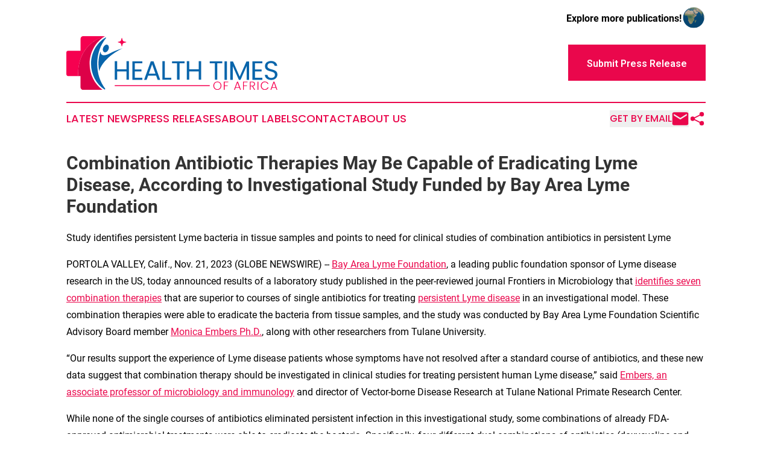

--- FILE ---
content_type: text/html;charset=utf-8
request_url: https://www.healthtimesafrica.com/article/670035195-combination-antibiotic-therapies-may-be-capable-of-eradicating-lyme-disease-according-to-investigational-study-funded-by-bay-area-lyme-foundation
body_size: 7938
content:
<!DOCTYPE html>
<html lang="en">
<head>
  <title>Combination Antibiotic Therapies May Be Capable of Eradicating Lyme Disease, According to Investigational Study Funded by Bay Area Lyme Foundation | Health Times of Africa</title>
  <meta charset="utf-8">
  <meta name="viewport" content="width=device-width, initial-scale=1">
    <meta name="description" content="Health Times of Africa is an online news publication focusing on health &amp; wellness in the Africa: The best healthcare and wellness news from Africa">
    <link rel="icon" href="https://cdn.newsmatics.com/agp/sites/healthtimesafrica-favicon-1.png" type="image/png">
  <meta name="csrf-token" content="s46PJ1XhvPCJxVWo56-fep9UfcArpniI09v8tuonHN0=">
  <meta name="csrf-param" content="authenticity_token">
  <link href="/css/styles.min.css?v8a244cefe388bd7d7cb0ec85b0b983c03665f63f" rel="stylesheet" data-turbo-track="reload">
  <link rel="stylesheet" href="/plugins/vanilla-cookieconsent/cookieconsent.css?v8a244cefe388bd7d7cb0ec85b0b983c03665f63f">
  
<style type="text/css">
    :root {
        --color-primary-background: rgba(234, 7, 76, 0.2);
        --color-primary: #ea074c;
        --color-secondary: #0565a9;
    }
</style>

  <script>
      (function(w,d,s,l,i){w[l]=w[l]||[];w[l].push({'gtm.start':
      new Date().getTime(),event:'gtm.js'});var f=d.getElementsByTagName(s)[0],
      j=d.createElement(s),dl=l!='dataLayer'?'&l='+l:'';j.async=true;
      j.src='https://www.googletagmanager.com/gtm.js?id='+i+dl;
      f.parentNode.insertBefore(j,f);
      })(window,document,'script','dataLayer','GTM-KGCXW2X');
  </script>

  <script>
    window.dataLayer.push({
      'cookie_settings': 'delta'
    });
  </script>
</head>
<body class="df-5 is-subpage">
<noscript>
  <iframe src="https://www.googletagmanager.com/ns.html?id=GTM-KGCXW2X"
          height="0" width="0" style="display:none;visibility:hidden"></iframe>
</noscript>
<div class="layout">

  <!-- Top banner -->
  <div class="max-md:hidden w-full content universal-ribbon-inner flex justify-end items-center">
    <a href="https://www.affinitygrouppublishing.com/" target="_blank" class="brands">
      <span class="font-bold text-black">Explore more publications!</span>
      <div>
        <img src="/images/globe.png" height="40" width="40" class="icon-globe"/>
      </div>
    </a>
  </div>
  <header data-controller="hamburger">
  <div class="content">
    <div class="header-top">
      <button class="hamburger relative w-8 h-6">
        <span aria-hidden="true"
          class="block absolute h-[2px] w-9 bg-[--color-primary] transform transition duration-500 ease-in-out -translate-y-[15px]"></span>
        <span aria-hidden="true"
          class="block absolute h-[2px] w-7 bg-[--color-primary] transform transition duration-500 ease-in-out translate-x-[7px]"></span>
        <span aria-hidden="true"
          class="block absolute h-[2px] w-9 bg-[--color-primary] transform transition duration-500 ease-in-out translate-y-[15px]"></span>
      </button>
      <div class="flex gap-2 masthead-container justify-between items-center">
        <div class="mr-4 logo-container">
          <a href="/">
              <img src="https://cdn.newsmatics.com/agp/sites/healthtimesafrica-logo-1.svg" alt="Health Times of Africa"
                class="max-md:!h-[60px] lg:!max-h-[115px]" height="101"
                width="auto">
          </a>
        </div>
        <a href="/submit-news" class="max-md:hidden button button-upload-content button-primary w-fit">
          <span>Submit Press Release</span></a>
      </div>
      <!--  Screen size line  -->
      <div class="absolute bottom-0 -ml-[20px] w-screen h-[1px] bg-[--color-primary] z-50 md:hidden">

      </div>
    </div>

    <!-- Navigation bar -->
    <div class="navigation is-hidden-on-mobile" id="main-navigation">
      <nav class="navigation-part">
          <a href="/latest-news" class="nav-link">
            Latest News
          </a>
          <a href="/press-releases" class="nav-link">
            Press Releases
          </a>
          <a href="/about-labels" class="nav-link">
            About Labels
          </a>
          <a href="/contact" class="nav-link">
            Contact
          </a>
          <a href="/about" class="nav-link">
            About Us
          </a>
      </nav>
      <div class="w-full md:w-auto md:justify-end">
        <div class="header-actions-new hidden">
          <button onclick="window.AlertDialog.openDialog()" class="nav-link nav-link-email flex items-center gap-1.5">
            Get by Email
            <div class="icon-mail"></div>
          </button>
            <button class="icon-share" onclick="window.ShareDialog.openDialog()">
          </button>
        </div>
      </div>
    </div>
  </div>
</header>

  <div id="main-content" class="content">
    <div id="flash-message"></div>
    <h1>Combination Antibiotic Therapies May Be Capable of Eradicating Lyme Disease, According to Investigational Study Funded by Bay Area Lyme Foundation</h1>
<div class="press-release">
  <h2>Study identifies persistent Lyme bacteria in tissue samples and points to need for clinical studies of combination antibiotics in persistent Lyme</h2>
      <p align="left">PORTOLA VALLEY, Calif., Nov.  21, 2023  (GLOBE NEWSWIRE) -- <a href="https://www.globenewswire.com/Tracker?data=DlPzzeFLGQe1JwVythvRDn3lIqTJZfroKM7EJJBhlhwhBINZmLCnOkIczQSR7jK3N96SLW4du5TyNUrjP9n0_cpJzMYHqjGNWsX8aStuNj0b_yPFm9aCmRzAyuoX5Qj8" rel="nofollow" target="_blank"><u>Bay Area Lyme Foundation</u></a>, a leading public foundation sponsor of Lyme disease research in the US, today announced results of a laboratory study published in the peer-reviewed journal Frontiers in Microbiology that <a href="https://www.globenewswire.com/Tracker?data=[base64]" rel="nofollow" target="_blank">identifies seven combination therapies</a> that are superior to courses of single antibiotics for treating <a href="https://www.globenewswire.com/Tracker?data=w4LuKTd_c4UngBQVva_GyzhDplTFOrfwTB0Nz0oLPOxoEgbjaf-yz7diVzhMyc8cKKNnDVLm8zaYT43cHWCU2iDqeCGwm7as5iazKGLYRipFRImhWjxLQdcwS7zV9fRFkir2V4UM34m2Lq6xi6Y6hJTSg2r8o5VXtdPGGDI8vCo=" rel="nofollow" target="_blank">persistent Lyme disease</a> in an investigational model. These combination therapies were able to eradicate the bacteria from tissue samples, and the study was conducted by Bay Area Lyme Foundation Scientific Advisory Board member <a href="https://www.globenewswire.com/Tracker?data=NP4LNsVhrbfvZPIhXWiwSLiYXazqhurqRWoyUxRu_YDCw6yJc9OozDUO_PwECKJumyfwGQl2gTjLwDIyYj5YXjj2QRn3rHJtxK0ESIcnNp4vc6KMXxopkW6fPlvZsxd4G5xllhotNjy89zasLu4qxw==" rel="nofollow" target="_blank">Monica Embers Ph.D.</a>, along with other researchers from Tulane University.<br></p>  <p>&#x201C;Our results support the experience of Lyme disease patients whose symptoms have not resolved after a standard course of antibiotics, and these new data suggest that combination therapy should be investigated in clinical studies for treating persistent human Lyme disease,&#x201D; said <a href="https://www.globenewswire.com/Tracker?data=QtwXSafQHqUF97LsfrMJZoPsKthi4h4nV10r3dYFoVbXFsv522sSUwJllQThUuAyOxt2PaaA7wRC7UZVE8itXtBvLrOOfpEezTRyBD0VOKh2l882pcFQui4_n5kS8o2oik6eM4msMEVnPoHZ_6X5Hmnc3yPECo2JeNwpKjdg7SDPxm2znycfy7WNMbCjCP8_" rel="nofollow" target="_blank">Embers, an associate professor of microbiology and immunology</a> and director of Vector-borne Disease Research at Tulane National Primate Research Center.</p>  <p>While none of the single courses of antibiotics eliminated persistent infection in this investigational study, some combinations of already FDA-approved antimicrobial treatments were able to eradicate the bacteria. Specifically, four different dual combinations of antibiotics (doxycycline and ceftriaxone; dapsone and rifampicin; dapsone and clofazimine; doxycycline and cefotaxime) and three triple combinations of antibiotics and antimicrobials (doxycycline, ceftriaxone and carbomycin; doxycycline, cefotaxime and loratadine; dapsone, rifampicin and clofazimine) eradicated persistent infections of <em>Borrelia burgdorferi</em>, the bacteria that causes Lyme disease.</p>  <p>&#x201C;With no FDA-approved treatment for persistent Lyme, these data will bring much-needed hope to the approximately 2 million Americans who live with symptoms such as chronic pain, fatigue, and cognitive dysfunction due to this terrible disease,&#x201D; said Linda Giampa, executive director of the Bay Area Lyme Foundation. &#x201C;Importantly, this is yet another study demonstrating the existence of persistent infection following a standard course of antibiotics.&#x201D;</p>  <p>In this study, <em>Borrelia burgdorferi</em> was found in tissue cultures taken after a 28-day course of a single antibiotic treatment, supporting previous data showing that the bacteria can persist following standard treatment. Conversely, viable <em>Borrelia burgdorferi</em> was not detected in cultured tissues following administration of the seven treatment combinations.</p>  <p>Previous studies funded by Bay Area Lyme Foundation also found other compounds, including <a href="https://www.globenewswire.com/Tracker?data=[base64]" rel="nofollow" target="_blank">natural botanicals,</a> to show promise in killing <em>Borrelia burgdorferi</em> and superiority over commonly prescribed antibiotics in laboratory research.</p>  <p>This study was made possible by Bay Area Lyme Foundation&#x2019;s science research grant program, which includes support from <a href="https://www.globenewswire.com/Tracker?data=Sepi5nt9hsCQvfj5GxS3Fa3Ea3Thbk2Y558n9RPLREmDMkr2qp_nLRpChsz5ZZk8P1wXDOsoI8TxVVkynSKo8A==" rel="nofollow" target="_blank"><u>Project Lyme</u></a>.&#xA0;&#xA0;</p>  <p><strong>About Lyme disease</strong>&#xA0;<br>The most common vector-borne infectious disease in the US, Lyme disease is a potentially disabling infection caused by bacteria transmitted through the bite of an infected tick to people and pets, and can be potentially passed from a pregnant mother to her unborn baby. If caught early, most cases of Lyme disease can be effectively treated, but it is commonly misdiagnosed due to lack of awareness and inaccurate diagnostic tests. There are almost 500,000 new cases of Lyme disease each year, according to statistics released in 2018 by the CDC. As a result of the difficulty in diagnosing and treating Lyme disease, up to two million Americans may be suffering from the impact of its debilitating long-term symptoms and complications, according to Bay Area Lyme Foundation estimates.&#xA0;</p>  <p><strong>About Bay Area Lyme Foundation</strong>&#xA0;<br><a href="https://www.globenewswire.com/Tracker?data=DlPzzeFLGQe1JwVythvRDn3lIqTJZfroKM7EJJBhlhyZLBMhRD1kTI_AfjDxdY9BrhGZ3QayP1ngGjXJbvQ9gBamWbQZ_JxRVDFDlQ2uNuk=" rel="nofollow" target="_blank"><u>Bay Area Lyme Foundation</u></a>, a national organization committed to making Lyme disease easy to diagnose and simple to cure, is the leading public not-for-profit sponsor of innovative Lyme disease research in the US.&#xA0;A 501c3 organization based in Silicon Valley, Bay Area Lyme Foundation collaborates with world-class scientists and institutions to accelerate medical breakthroughs for Lyme disease. It is also dedicated to providing reliable, fact-based information so that prevention and the importance of early treatment are common knowledge.&#xA0;A pivotal donation from The LaureL STEM FUND covers overhead costs and allows for 100% of all donor contributions to the Bay Area Lyme Foundation to go directly to research and prevention programs. For more information about Lyme disease or to get involved, visit <a href="https://www.globenewswire.com/Tracker?data=xe-NWm-quJZkh5HQNXpIthm5WfnMRRgEsjG-hWxjzoLX8v7Por-_bNMMeZY9PJ9QeBAzemzSBvkcr9BOTg6WDV42HDd4zQ5uTdPeAQoKQyk=" rel="nofollow" target="_blank"><u>www.bayarealyme.org</u></a> or call us at 650-530-2439.</p>  <p>Media contact:&#xA0;<br>Tara DiMilia&#xA0;<br>Phone: 908-369-7168&#xA0;<br>Tara.DiMilia@tmstrat.com&#xA0;</p>  <p></p> <img class="__GNW8366DE3E__IMG" src="https://www.globenewswire.com/newsroom/ti?nf=ODk4MzE4OCM1OTM5MTg3IzUwMDA5OTU5NQ=="> <br><img src="https://ml.globenewswire.com/media/NTFlYWE5MjgtM2FiMy00ZGExLWI3ZWEtYTJiNmMwMGQwODJhLTUwMDA5OTU5NQ==/tiny/Bay-Area-Lyme-Foundation-.png" referrerpolicy="no-referrer-when-downgrade"><p><a href="https://www.globenewswire.com/NewsRoom/AttachmentNg/67ea9fa6-52eb-4ea0-9fb3-64b55f3789e5" rel="nofollow"><img src="https://ml.globenewswire.com/media/67ea9fa6-52eb-4ea0-9fb3-64b55f3789e5/small/balf-logo-2014-white-blue-bckgd-vertical-png.png" border="0" width="150" height="131" alt="Primary Logo"></a></p>
    <p>
  Legal Disclaimer:
</p>
<p>
  EIN Presswire provides this news content "as is" without warranty of any kind. We do not accept any responsibility or liability
  for the accuracy, content, images, videos, licenses, completeness, legality, or reliability of the information contained in this
  article. If you have any complaints or copyright issues related to this article, kindly contact the author above.
</p>
<img class="prtr" src="https://www.einpresswire.com/tracking/article.gif?t=5&a=ckP52SchAdyy_oAT&i=hgXB9Iq4MEIuu24D" alt="">
</div>

  </div>
</div>
<footer class="footer footer-with-line">
  <div class="content flex flex-col">
    <p class="footer-text text-sm mb-4 order-2 lg:order-1">© 1995-2025 Newsmatics Inc. dba Affinity Group Publishing &amp; Health Times of Africa. All Rights Reserved.</p>
    <div class="footer-nav lg:mt-2 mb-[30px] lg:mb-0 flex gap-7 flex-wrap justify-center order-1 lg:order-2">
        <a href="/about" class="footer-link">About</a>
        <a href="/archive" class="footer-link">Press Release Archive</a>
        <a href="/submit-news" class="footer-link">Submit Press Release</a>
        <a href="/legal/terms" class="footer-link">Terms &amp; Conditions</a>
        <a href="/legal/dmca" class="footer-link">Copyright/DMCA Policy</a>
        <a href="/legal/privacy" class="footer-link">Privacy Policy</a>
        <a href="/contact" class="footer-link">Contact</a>
    </div>
  </div>
</footer>
<div data-controller="dialog" data-dialog-url-value="/" data-action="click->dialog#clickOutside">
  <dialog
    class="modal-shadow fixed backdrop:bg-black/20 z-40 text-left bg-white rounded-full w-[350px] h-[350px] overflow-visible"
    data-dialog-target="modal"
  >
    <div class="text-center h-full flex items-center justify-center">
      <button data-action="click->dialog#close" type="button" class="modal-share-close-button">
        ✖
      </button>
      <div>
        <div class="mb-4">
          <h3 class="font-bold text-[28px] mb-3">Share us</h3>
          <span class="text-[14px]">on your social networks:</span>
        </div>
        <div class="flex gap-6 justify-center text-center">
          <a href="https://www.facebook.com/sharer.php?u=https://www.healthtimesafrica.com" class="flex flex-col items-center font-bold text-[#4a4a4a] text-sm" target="_blank">
            <span class="h-[55px] flex items-center">
              <img width="40px" src="/images/fb.png" alt="Facebook" class="mb-2">
            </span>
            <span class="text-[14px]">
              Facebook
            </span>
          </a>
          <a href="https://www.linkedin.com/sharing/share-offsite/?url=https://www.healthtimesafrica.com" class="flex flex-col items-center font-bold text-[#4a4a4a] text-sm" target="_blank">
            <span class="h-[55px] flex items-center">
              <img width="40px" height="40px" src="/images/linkedin.png" alt="LinkedIn" class="mb-2">
            </span>
            <span class="text-[14px]">
            LinkedIn
            </span>
          </a>
        </div>
      </div>
    </div>
  </dialog>
</div>

<div data-controller="alert-dialog" data-action="click->alert-dialog#clickOutside">
  <dialog
    class="fixed backdrop:bg-black/20 modal-shadow z-40 text-left bg-white rounded-full w-full max-w-[450px] aspect-square overflow-visible"
    data-alert-dialog-target="modal">
    <div class="flex items-center text-center -mt-4 h-full flex-1 p-8 md:p-12">
      <button data-action="click->alert-dialog#close" type="button" class="modal-close-button">
        ✖
      </button>
      <div class="w-full" data-alert-dialog-target="subscribeForm">
        <img class="w-8 mx-auto mb-4" src="/images/agps.svg" alt="AGPs" />
        <p class="md:text-lg">Get the latest news on this topic.</p>
        <h3 class="dialog-title mt-4">SIGN UP FOR FREE TODAY</h3>
        <form data-action="submit->alert-dialog#submit" method="POST" action="/alerts">
  <input type="hidden" name="authenticity_token" value="s46PJ1XhvPCJxVWo56-fep9UfcArpniI09v8tuonHN0=">

  <input data-alert-dialog-target="fullnameInput" type="text" name="fullname" id="fullname" autocomplete="off" tabindex="-1">
  <label>
    <input data-alert-dialog-target="emailInput" placeholder="Email address" name="email" type="email"
      value=""
      class="rounded-xs mb-2 block w-full bg-white px-4 py-2 text-gray-900 border-[1px] border-solid border-gray-600 focus:border-2 focus:border-gray-800 placeholder:text-gray-400"
      required>
  </label>
  <div class="text-red-400 text-sm" data-alert-dialog-target="errorMessage"></div>

  <input data-alert-dialog-target="timestampInput" type="hidden" name="timestamp" value="1763990630" autocomplete="off" tabindex="-1">

  <input type="submit" value="Sign Up"
    class="!rounded-[3px] w-full mt-2 mb-4 bg-primary px-5 py-2 leading-5 font-semibold text-white hover:color-primary/75 cursor-pointer">
</form>
<a data-action="click->alert-dialog#close" class="text-black underline hover:no-underline inline-block mb-4" href="#">No Thanks</a>
<p class="text-[15px] leading-[22px]">
  By signing to this email alert, you<br /> agree to our
  <a href="/legal/terms" class="underline text-primary hover:no-underline" target="_blank">Terms & Conditions</a>
</p>

      </div>
      <div data-alert-dialog-target="checkEmail" class="hidden">
        <img class="inline-block w-9" src="/images/envelope.svg" />
        <h3 class="dialog-title">Check Your Email</h3>
        <p class="text-lg mb-12">We sent a one-time activation link to <b data-alert-dialog-target="userEmail"></b>.
          Just click on the link to
          continue.</p>
        <p class="text-lg">If you don't see the email in your inbox, check your spam folder or <a
            class="underline text-primary hover:no-underline" data-action="click->alert-dialog#showForm" href="#">try
            again</a>
        </p>
      </div>

      <!-- activated -->
      <div data-alert-dialog-target="activated" class="hidden">
        <img class="w-8 mx-auto mb-4" src="/images/agps.svg" alt="AGPs" />
        <h3 class="dialog-title">SUCCESS</h3>
        <p class="text-lg">You have successfully confirmed your email and are subscribed to <b>
            Health Times of Africa
          </b> daily
          news alert.</p>
      </div>
      <!-- alreadyActivated -->
      <div data-alert-dialog-target="alreadyActivated" class="hidden">
        <img class="w-8 mx-auto mb-4" src="/images/agps.svg" alt="AGPs" />
        <h3 class="dialog-title">Alert was already activated</h3>
        <p class="text-lg">It looks like you have already confirmed and are receiving the <b>
            Health Times of Africa
          </b> daily news
          alert.</p>
      </div>
      <!-- activateErrorMessage -->
      <div data-alert-dialog-target="activateErrorMessage" class="hidden">
        <img class="w-8 mx-auto mb-4" src="/images/agps.svg" alt="AGPs" />
        <h3 class="dialog-title">Oops!</h3>
        <p class="text-lg mb-4">It looks like something went wrong. Please try again.</p>
        <form data-action="submit->alert-dialog#submit" method="POST" action="/alerts">
  <input type="hidden" name="authenticity_token" value="s46PJ1XhvPCJxVWo56-fep9UfcArpniI09v8tuonHN0=">

  <input data-alert-dialog-target="fullnameInput" type="text" name="fullname" id="fullname" autocomplete="off" tabindex="-1">
  <label>
    <input data-alert-dialog-target="emailInput" placeholder="Email address" name="email" type="email"
      value=""
      class="rounded-xs mb-2 block w-full bg-white px-4 py-2 text-gray-900 border-[1px] border-solid border-gray-600 focus:border-2 focus:border-gray-800 placeholder:text-gray-400"
      required>
  </label>
  <div class="text-red-400 text-sm" data-alert-dialog-target="errorMessage"></div>

  <input data-alert-dialog-target="timestampInput" type="hidden" name="timestamp" value="1763990630" autocomplete="off" tabindex="-1">

  <input type="submit" value="Sign Up"
    class="!rounded-[3px] w-full mt-2 mb-4 bg-primary px-5 py-2 leading-5 font-semibold text-white hover:color-primary/75 cursor-pointer">
</form>
<a data-action="click->alert-dialog#close" class="text-black underline hover:no-underline inline-block mb-4" href="#">No Thanks</a>
<p class="text-[15px] leading-[22px]">
  By signing to this email alert, you<br /> agree to our
  <a href="/legal/terms" class="underline text-primary hover:no-underline" target="_blank">Terms & Conditions</a>
</p>

      </div>

      <!-- deactivated -->
      <div data-alert-dialog-target="deactivated" class="hidden">
        <img class="w-8 mx-auto mb-4" src="/images/agps.svg" alt="AGPs" />
        <h3 class="dialog-title">You are Unsubscribed!</h3>
        <p class="text-lg">You are no longer receiving the <b>
            Health Times of Africa
          </b>daily news alert.</p>
      </div>
      <!-- alreadyDeactivated -->
      <div data-alert-dialog-target="alreadyDeactivated" class="hidden">
        <img class="w-8 mx-auto mb-4" src="/images/agps.svg" alt="AGPs" />
        <h3 class="dialog-title">You have already unsubscribed!</h3>
        <p class="text-lg">You are no longer receiving the <b>
            Health Times of Africa
          </b> daily news alert.</p>
      </div>
      <!-- deactivateErrorMessage -->
      <div data-alert-dialog-target="deactivateErrorMessage" class="hidden">
        <img class="w-8 mx-auto mb-4" src="/images/agps.svg" alt="AGPs" />
        <h3 class="dialog-title">Oops!</h3>
        <p class="text-lg">Try clicking the Unsubscribe link in the email again and if it still doesn't work, <a
            href="/contact">contact us</a></p>
      </div>
    </div>
  </dialog>
</div>

<script src="/plugins/vanilla-cookieconsent/cookieconsent.umd.js?v8a244cefe388bd7d7cb0ec85b0b983c03665f63f"></script>
  <script src="/js/cookieconsent.js?v8a244cefe388bd7d7cb0ec85b0b983c03665f63f"></script>

<script type="module" src="/js/app.js?v8a244cefe388bd7d7cb0ec85b0b983c03665f63f"></script>
</body>
</html>


--- FILE ---
content_type: image/svg+xml
request_url: https://cdn.newsmatics.com/agp/sites/healthtimesafrica-logo-1.svg
body_size: 8534
content:
<?xml version="1.0" encoding="UTF-8" standalone="no"?>
<!-- Generator: Adobe Illustrator 19.0.0, SVG Export Plug-In . SVG Version: 6.00 Build 0)  -->

<svg
   xmlns:dc="http://purl.org/dc/elements/1.1/"
   xmlns:cc="http://creativecommons.org/ns#"
   xmlns:rdf="http://www.w3.org/1999/02/22-rdf-syntax-ns#"
   xmlns:svg="http://www.w3.org/2000/svg"
   xmlns="http://www.w3.org/2000/svg"
   xmlns:sodipodi="http://sodipodi.sourceforge.net/DTD/sodipodi-0.dtd"
   xmlns:inkscape="http://www.inkscape.org/namespaces/inkscape"
   version="1.1"
   id="Layer_1"
   x="0px"
   y="0px"
   viewBox="0 0 400.10001 101.5"
   xml:space="preserve"
   sodipodi:docname="HealthTimesofAfrica-Logo-B29-SVG_cropped.svg"
   width="400.10001"
   height="101.5"
   inkscape:version="0.92.3 (2405546, 2018-03-11)"><metadata
   id="metadata43"><rdf:RDF><cc:Work
       rdf:about=""><dc:format>image/svg+xml</dc:format><dc:type
         rdf:resource="http://purl.org/dc/dcmitype/StillImage" /></cc:Work></rdf:RDF></metadata><defs
   id="defs41" /><sodipodi:namedview
   pagecolor="#ffffff"
   bordercolor="#666666"
   borderopacity="1"
   objecttolerance="10"
   gridtolerance="10"
   guidetolerance="10"
   inkscape:pageopacity="0"
   inkscape:pageshadow="2"
   inkscape:window-width="640"
   inkscape:window-height="480"
   id="namedview39"
   showgrid="false"
   inkscape:zoom="0.835"
   inkscape:cx="200"
   inkscape:cy="50.8"
   inkscape:window-x="0"
   inkscape:window-y="0"
   inkscape:window-maximized="0"
   inkscape:current-layer="Layer_1" />
<style
   type="text/css"
   id="style2">
	.st0{fill:#0865AB;}
	.st1{fill:#F60150;}
	.st2{fill:#DD0148;}
</style>
<g
   id="XMLID_12_"
   transform="translate(0,-61.8)">
	<g
   id="XMLID_56_">
		<path
   id="XMLID_5_"
   class="st0"
   d="m 58.5,114.1 c 0,-19.1 6.4,-36.3 16.6,-48.6 0.5,-0.6 -0.2,-1.4 -0.8,-1 -16.4,9.9 -27.5,28.4 -27.5,49.6 0,20.2 10.1,38 25.2,48.2 1,0.7 2.2,-0.6 1.5,-1.6 -9.3,-12.1 -15,-28.5 -15,-46.6 z"
   inkscape:connector-curvature="0"
   style="fill:#0865ab" />
		<path
   id="XMLID_4_"
   class="st1"
   d="M 73,62.2 C 72.4,61.9 71.7,61.8 71,61.8 H 31.9 c -2.7,0 -5,2.2 -5,5 V 89.5 H 3.3 C 1.5,89.5 0,91 0,92.8 v 41 c 0,1.8 1.5,3.3 3.3,3.3 H 22.5 C 21.2,73.1 73,62.2 73,62.2 Z"
   inkscape:connector-curvature="0"
   style="fill:#f60150" />
		<path
   id="XMLID_7_"
   class="st2"
   d="m 73,62.2 c 0,0 -51.9,11 -50.6,74.9 h 4.4 v 21.2 c 0,2.7 2.2,5 5,5 H 68.7 C 53.3,152.2 44.1,134.1 44.1,114.2 c 0,-21.8 11,-41.4 28.9,-52 z"
   inkscape:connector-curvature="0"
   style="fill:#dd0148" />
		<path
   id="XMLID_2_"
   class="st0"
   d="m 62.2,128.1 c 0,0 4.3,-23.9 44.3,-43.4 -6.2,1.9 -12.3,4 -18.3,6.7 -3.5,1.6 -6.7,3.6 -10.3,5 -6,2.3 -13.6,2.7 -12.9,-5.9 0,0 -6.9,13.4 -2.8,37.6 z"
   inkscape:connector-curvature="0"
   style="fill:#0865ab" />
		
			<ellipse
   id="XMLID_1_"
   transform="matrix(0.9162,0.4007,-0.4007,0.9162,40.361,-22.894)"
   class="st0"
   cx="74.900002"
   cy="85.099998"
   rx="5.3000002"
   ry="7.5999999"
   style="fill:#0865ab" />
		<path
   id="XMLID_9_"
   class="st1"
   d="m 113.3,72.8 c -0.5,-0.2 -1.1,-0.4 -1.9,-0.6 -0.5,-0.1 -1,-0.2 -1.5,-0.3 -1.8,-0.3 -3.2,-1.6 -3.5,-3.4 -0.1,-0.4 -0.2,-0.8 -0.3,-1.2 -0.2,-0.8 -0.4,-1.5 -0.6,-1.9 -0.2,-0.5 -0.3,-0.7 -0.3,-0.7 0,0 -0.1,0.3 -0.3,0.7 -0.2,0.5 -0.4,1.1 -0.6,1.9 -0.1,0.4 -0.2,0.8 -0.3,1.3 -0.3,1.7 -1.7,3.1 -3.4,3.4 -0.3,0.1 -0.6,0.1 -0.9,0.2 -0.8,0.2 -1.5,0.4 -1.9,0.6 -0.5,0.2 -0.7,0.3 -0.7,0.3 0,0 0.3,0.1 0.7,0.3 0.5,0.2 1.1,0.4 1.9,0.6 0.3,0.1 0.6,0.1 0.9,0.2 1.7,0.3 3.1,1.7 3.4,3.4 0.1,0.5 0.2,0.9 0.3,1.3 0.2,0.8 0.4,1.5 0.6,1.9 0.2,0.5 0.3,0.7 0.3,0.7 0,0 0.1,-0.3 0.3,-0.7 0.2,-0.5 0.4,-1.1 0.6,-1.9 0.1,-0.4 0.2,-0.8 0.3,-1.2 0.3,-1.8 1.7,-3.1 3.5,-3.4 0.6,-0.1 1.1,-0.2 1.5,-0.3 0.8,-0.2 1.5,-0.4 1.9,-0.6 0.5,-0.2 0.7,-0.3 0.7,-0.3 0,0 -0.2,-0.2 -0.7,-0.3 z"
   inkscape:connector-curvature="0"
   style="fill:#f60150" />
	</g>
	<g
   id="XMLID_11_">
		<g
   id="XMLID_8_">
			<g
   id="XMLID_223_">
				<path
   id="XMLID_241_"
   class="st1"
   d="m 286.3,163.3 c -4.4,0 -7.7,-3.3 -7.7,-7.9 0,-4.6 3.3,-7.9 7.7,-7.9 4.4,0 7.7,3.3 7.7,7.9 -0.1,4.6 -3.4,7.9 -7.7,7.9 z m 0,-1.4 c 3.4,0 6.1,-2.5 6.1,-6.6 0,-4.1 -2.6,-6.6 -6.1,-6.6 -3.4,0 -6.1,2.5 -6.1,6.6 0,4.1 2.6,6.6 6.1,6.6 z"
   inkscape:connector-curvature="0"
   style="fill:#f60150" />
				<path
   id="XMLID_239_"
   class="st1"
   d="m 298.5,147.6 h 8.4 v 1.3 H 300 v 5.8 h 5.8 V 156 H 300 v 7.2 h -1.6 v -15.6 z"
   inkscape:connector-curvature="0"
   style="fill:#f60150" />
				<path
   id="XMLID_236_"
   class="st1"
   d="m 327.9,159.4 h -7.1 l -1.4,3.7 h -1.6 l 5.7,-15.3 h 1.8 l 5.6,15.3 h -1.6 z m -3.6,-9.7 -3.1,8.4 h 6.1 z"
   inkscape:connector-curvature="0"
   style="fill:#f60150" />
				<path
   id="XMLID_234_"
   class="st1"
   d="m 335,147.6 h 8.4 v 1.3 h -6.9 v 5.8 h 5.8 v 1.3 h -5.8 v 7.2 H 335 Z"
   inkscape:connector-curvature="0"
   style="fill:#f60150" />
				<path
   id="XMLID_231_"
   class="st1"
   d="m 352.3,147.6 c 3.6,0 5.3,2 5.3,4.5 0,2.1 -1.2,3.9 -3.8,4.4 l 4,6.6 H 356 l -3.8,-6.5 h -2.9 v 6.5 h -1.6 v -15.5 z m 0,1.3 h -3.1 v 6.5 h 3.1 c 2.5,0 3.7,-1.4 3.7,-3.3 0,-2 -1,-3.2 -3.7,-3.2 z"
   inkscape:connector-curvature="0"
   style="fill:#f60150" />
				<path
   id="XMLID_229_"
   class="st1"
   d="m 362.4,147.6 h 1.6 v 15.5 h -1.6 z"
   inkscape:connector-curvature="0"
   style="fill:#f60150" />
				<path
   id="XMLID_227_"
   class="st1"
   d="m 376.1,147.4 c 3.5,0 6.1,1.7 7.2,4.7 h -1.8 c -0.9,-2.1 -2.7,-3.4 -5.3,-3.4 -3.4,0 -6,2.5 -6,6.6 0,4 2.6,6.6 6,6.6 2.6,0 4.5,-1.3 5.3,-3.3 h 1.8 c -1.1,2.9 -3.7,4.7 -7.2,4.7 -4.3,0 -7.6,-3.2 -7.6,-7.9 0,-4.7 3.2,-8 7.6,-8 z"
   inkscape:connector-curvature="0"
   style="fill:#f60150" />
				<path
   id="XMLID_224_"
   class="st1"
   d="m 397,159.4 h -7.1 l -1.4,3.7 h -1.6 l 5.7,-15.3 h 1.8 l 5.6,15.3 h -1.6 z m -3.5,-9.7 -3.1,8.4 h 6.1 z"
   inkscape:connector-curvature="0"
   style="fill:#f60150" />
			</g>
		</g>
		<g
   id="XMLID_3_">
			<g
   id="XMLID_265_">
				<path
   id="XMLID_287_"
   class="st0"
   d="M 114.1,128.3 H 96.3 v 15.8 h -4.6 v -35 h 4.6 v 15.3 h 17.8 v -15.3 h 4.6 v 35 h -4.6 z"
   inkscape:connector-curvature="0"
   style="fill:#0865ab" />
				<path
   id="XMLID_285_"
   class="st0"
   d="m 143.9,112.9 h -14.2 v 11.7 h 12.7 v 3.8 h -12.7 v 12 h 14.2 v 3.8 h -18.8 v -35 h 18.8 z"
   inkscape:connector-curvature="0"
   style="fill:#0865ab" />
				<path
   id="XMLID_282_"
   class="st0"
   d="M 170.2,136.4 H 155 l -2.8,7.8 h -4.8 L 160,109.4 h 5.3 l 12.6,34.8 H 173 Z m -7.6,-21.4 -6.3,17.7 h 12.6 z"
   inkscape:connector-curvature="0"
   style="fill:#0865ab" />
				<path
   id="XMLID_280_"
   class="st0"
   d="m 186.7,109.2 v 31.2 h 12.2 v 3.7 h -16.8 v -35 h 4.6 z"
   inkscape:connector-curvature="0"
   style="fill:#0865ab" />
				<path
   id="XMLID_278_"
   class="st0"
   d="M 200.4,109.2 H 224 v 3.7 h -9.5 v 31.2 h -4.6 v -31.2 h -9.6 v -3.7 z"
   inkscape:connector-curvature="0"
   style="fill:#0865ab" />
				<path
   id="XMLID_276_"
   class="st0"
   d="M 250.8,128.3 H 233 v 15.8 h -4.6 v -35 h 4.6 v 15.3 h 17.8 v -15.3 h 4.6 v 35 h -4.6 z"
   inkscape:connector-curvature="0"
   style="fill:#0865ab" />
				<path
   id="XMLID_274_"
   class="st0"
   d="m 271.8,109.2 h 23.7 v 3.7 H 286 v 31.2 h -4.6 v -31.2 h -9.6 z"
   inkscape:connector-curvature="0"
   style="fill:#0865ab" />
				<path
   id="XMLID_272_"
   class="st0"
   d="m 299.8,109.2 h 4.6 v 35 h -4.6 z"
   inkscape:connector-curvature="0"
   style="fill:#0865ab" />
				<path
   id="XMLID_270_"
   class="st0"
   d="m 310.9,109.5 h 4.9 l 12.8,28.7 12.8,-28.7 h 4.9 v 34.7 h -4.6 v -25.9 l -11.5,25.9 H 327 l -11.6,-25.9 v 25.9 h -4.6 v -34.7 z"
   inkscape:connector-curvature="0"
   style="fill:#0865ab" />
				<path
   id="XMLID_268_"
   class="st0"
   d="m 371.6,112.9 h -14.2 v 11.7 h 12.7 v 3.8 h -12.7 v 12 h 14.2 v 3.8 h -18.8 v -35 h 18.8 z"
   inkscape:connector-curvature="0"
   style="fill:#0865ab" />
				<path
   id="XMLID_266_"
   class="st0"
   d="m 388.4,144.5 c -7,0 -12,-3.9 -12.1,-9.7 h 4.9 c 0.3,2.9 2.4,5.8 7.2,5.8 4.4,0 7,-2.5 7,-5.8 0,-9.4 -18.9,-3.4 -18.9,-16.4 0,-5.8 4.7,-9.7 11.6,-9.7 6.7,0 11,3.7 11.6,9 h -5 c -0.3,-2.4 -2.5,-5 -6.8,-5.1 -3.8,-0.1 -6.7,1.9 -6.7,5.6 0,9 18.9,3.4 18.9,16.3 -0.1,5.1 -4.2,10 -11.7,10 z"
   inkscape:connector-curvature="0"
   style="fill:#0865ab" />
			</g>
		</g>
		<g
   id="XMLID_17_">
			<rect
   id="XMLID_19_"
   x="91.699997"
   y="154.39999"
   class="st1"
   width="180.10001"
   height="1.7"
   style="fill:#f60150" />
		</g>
	</g>
</g>
</svg>